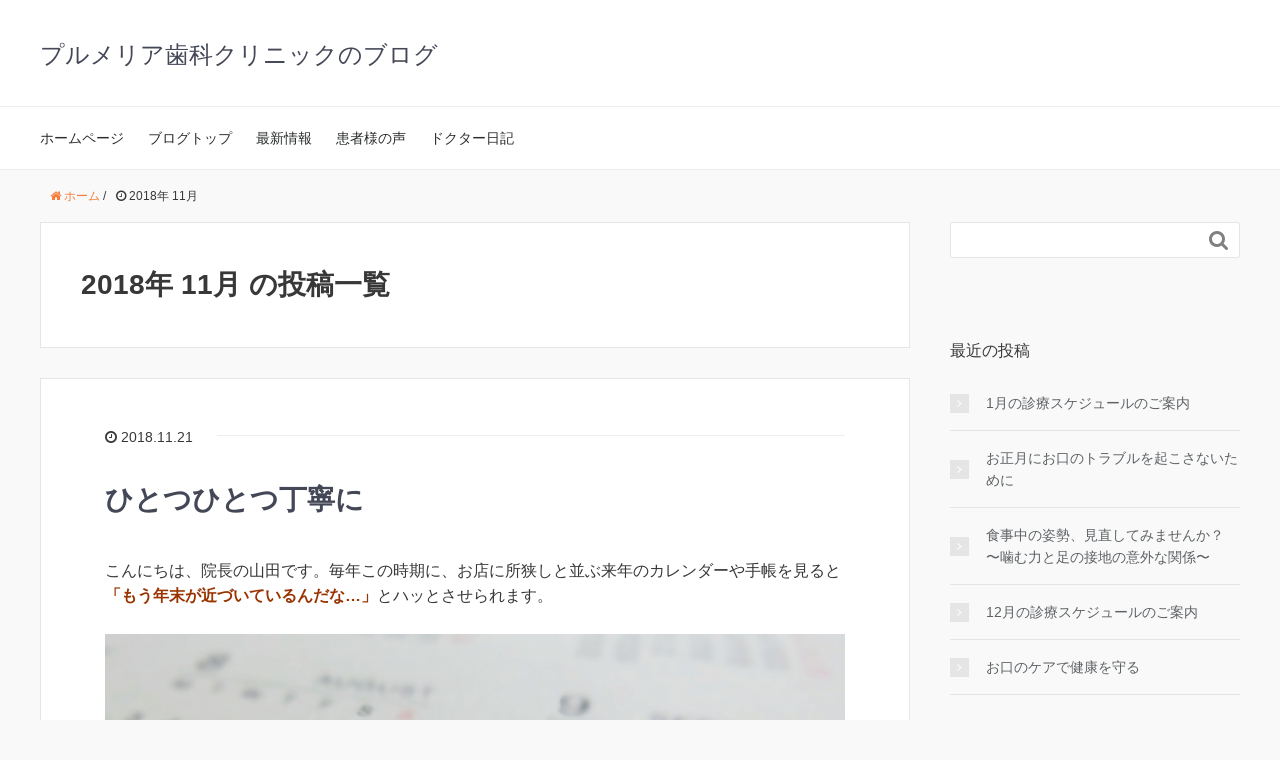

--- FILE ---
content_type: text/html; charset=UTF-8
request_url: https://plumeria-dc.com/blog/2018/11/
body_size: 9123
content:
<!DOCTYPE HTML>
<html lang="ja">
<head prefix="og: http://ogp.me/ns# fb: http://ogp.me/ns/fb# article: http://ogp.me/ns/article#">
<!-- Google Tag Manager -->
<script>(function(w,d,s,l,i){w[l]=w[l]||[];w[l].push({'gtm.start':
new Date().getTime(),event:'gtm.js'});var f=d.getElementsByTagName(s)[0],
j=d.createElement(s),dl=l!='dataLayer'?'&l='+l:'';j.async=true;j.src=
'https://www.googletagmanager.com/gtm.js?id='+i+dl;f.parentNode.insertBefore(j,f);
})(window,document,'script','dataLayer','GTM-PKSGXRK');</script>
<!-- End Google Tag Manager -->
	<meta charset="UTF-8">
	<title>2018年 11月 の投稿一覧</title>
	<meta name="viewport" content="width=device-width,initial-scale=1.0">
	<!--[if lt IE 9]>
    <script src="http://html5shiv.googlecode.com/svn/trunk/html5.js"></script>
  <![endif]-->

<meta name="keywords" content="" />
<meta name="description" content="こんにちは、院長の山田です。毎年この時期に、お店に所狭しと並ぶ来年のカレンダーや手帳を見ると「もう年末が近づいているんだな…」とハッとさせられます。 毎日忙しく過ごしていると、必ずやらなくてはいけない仕事や用事が優先され [&hellip;]" />
<meta name="robots" content="noindex" />
<meta property="og:title" content="ひとつひとつ丁寧に" />
<meta property="og:type" content="article" />
<meta property="og:description" content="こんにちは、院長の山田です。毎年この時期に、お店に所狭しと並ぶ来年のカレンダーや手帳を見ると「もう年末が近づいているんだな…」とハッとさせられます。 毎日忙しく過ごしていると、必ずやらなくてはいけない仕事や用事が優先され [&amp;hellip;]" />
<meta property="og:url" content="https://plumeria-dc.com/blog/2018/11/21/201812/" />
<meta property="og:image" content="https://plumeria-dc.com/blog/wp-content/uploads/2018/11/201812_eye-1.jpg" />
<meta property="og:locale" content="ja_JP" />
<meta property="og:site_name" content="プルメリア歯科クリニックのブログ" />
<link href="https://plus.google.com/" rel="publisher" />
<link rel='dns-prefetch' href='//s.w.org' />
		<script type="text/javascript">
			window._wpemojiSettings = {"baseUrl":"https:\/\/s.w.org\/images\/core\/emoji\/12.0.0-1\/72x72\/","ext":".png","svgUrl":"https:\/\/s.w.org\/images\/core\/emoji\/12.0.0-1\/svg\/","svgExt":".svg","source":{"concatemoji":"https:\/\/plumeria-dc.com\/blog\/wp-includes\/js\/wp-emoji-release.min.js?ver=5.4.18"}};
			/*! This file is auto-generated */
			!function(e,a,t){var n,r,o,i=a.createElement("canvas"),p=i.getContext&&i.getContext("2d");function s(e,t){var a=String.fromCharCode;p.clearRect(0,0,i.width,i.height),p.fillText(a.apply(this,e),0,0);e=i.toDataURL();return p.clearRect(0,0,i.width,i.height),p.fillText(a.apply(this,t),0,0),e===i.toDataURL()}function c(e){var t=a.createElement("script");t.src=e,t.defer=t.type="text/javascript",a.getElementsByTagName("head")[0].appendChild(t)}for(o=Array("flag","emoji"),t.supports={everything:!0,everythingExceptFlag:!0},r=0;r<o.length;r++)t.supports[o[r]]=function(e){if(!p||!p.fillText)return!1;switch(p.textBaseline="top",p.font="600 32px Arial",e){case"flag":return s([127987,65039,8205,9895,65039],[127987,65039,8203,9895,65039])?!1:!s([55356,56826,55356,56819],[55356,56826,8203,55356,56819])&&!s([55356,57332,56128,56423,56128,56418,56128,56421,56128,56430,56128,56423,56128,56447],[55356,57332,8203,56128,56423,8203,56128,56418,8203,56128,56421,8203,56128,56430,8203,56128,56423,8203,56128,56447]);case"emoji":return!s([55357,56424,55356,57342,8205,55358,56605,8205,55357,56424,55356,57340],[55357,56424,55356,57342,8203,55358,56605,8203,55357,56424,55356,57340])}return!1}(o[r]),t.supports.everything=t.supports.everything&&t.supports[o[r]],"flag"!==o[r]&&(t.supports.everythingExceptFlag=t.supports.everythingExceptFlag&&t.supports[o[r]]);t.supports.everythingExceptFlag=t.supports.everythingExceptFlag&&!t.supports.flag,t.DOMReady=!1,t.readyCallback=function(){t.DOMReady=!0},t.supports.everything||(n=function(){t.readyCallback()},a.addEventListener?(a.addEventListener("DOMContentLoaded",n,!1),e.addEventListener("load",n,!1)):(e.attachEvent("onload",n),a.attachEvent("onreadystatechange",function(){"complete"===a.readyState&&t.readyCallback()})),(n=t.source||{}).concatemoji?c(n.concatemoji):n.wpemoji&&n.twemoji&&(c(n.twemoji),c(n.wpemoji)))}(window,document,window._wpemojiSettings);
		</script>
		<style type="text/css">
img.wp-smiley,
img.emoji {
	display: inline !important;
	border: none !important;
	box-shadow: none !important;
	height: 1em !important;
	width: 1em !important;
	margin: 0 .07em !important;
	vertical-align: -0.1em !important;
	background: none !important;
	padding: 0 !important;
}
</style>
	<link rel='stylesheet' id='base-css-css'  href='https://plumeria-dc.com/blog/wp-content/themes/xeory_base/base.css?ver=5.4.18' type='text/css' media='all' />
<link rel='stylesheet' id='main-css-css'  href='https://plumeria-dc.com/blog/wp-content/themes/xeory_base/style.css?ver=5.4.18' type='text/css' media='all' />
<link rel='stylesheet' id='font-awesome-css'  href='https://plumeria-dc.com/blog/wp-content/themes/xeory_base/lib/fonts/font-awesome-4.5.0/css/font-awesome.min.css?ver=5.4.18' type='text/css' media='all' />
<link rel='stylesheet' id='wp-block-library-css'  href='https://plumeria-dc.com/blog/wp-includes/css/dist/block-library/style.min.css?ver=5.4.18' type='text/css' media='all' />
<script type='text/javascript' src='https://plumeria-dc.com/blog/wp-includes/js/jquery/jquery.js?ver=1.12.4-wp'></script>
<script type='text/javascript' src='https://plumeria-dc.com/blog/wp-includes/js/jquery/jquery-migrate.min.js?ver=1.4.1'></script>
<link rel='https://api.w.org/' href='https://plumeria-dc.com/blog/wp-json/' />
<link rel="EditURI" type="application/rsd+xml" title="RSD" href="https://plumeria-dc.com/blog/xmlrpc.php?rsd" />
<link rel="wlwmanifest" type="application/wlwmanifest+xml" href="https://plumeria-dc.com/blog/wp-includes/wlwmanifest.xml" /> 
<meta name="generator" content="WordPress 5.4.18" />


</head>

<body id="#top" class="archive date left-content color03" itemschope="itemscope" itemtype="http://schema.org/WebPage">
<!-- Google Tag Manager (noscript) -->
<noscript><iframe src="https://www.googletagmanager.com/ns.html?id=GTM-PKSGXRK"
height="0" width="0" style="display:none;visibility:hidden"></iframe></noscript>
<!-- End Google Tag Manager (noscript) -->

  <div id="fb-root"></div>
<script>(function(d, s, id) {
  var js, fjs = d.getElementsByTagName(s)[0];
  if (d.getElementById(id)) return;
  js = d.createElement(s); js.id = id;
  js.src = "//connect.facebook.net/ja_JP/sdk.js#xfbml=1&version=v2.8&appId=";
  fjs.parentNode.insertBefore(js, fjs);
}(document, 'script', 'facebook-jssdk'));</script>


<header id="header" role="banner" itemscope="itemscope" itemtype="http://schema.org/WPHeader">
  <div class="wrap">
          <p id="logo" itemprop="headline">
        <a href="https://plumeria-dc.com/blog">プルメリア歯科クリニックのブログ</a>
      </p>

  <div id="header-sns" class="sp-hide"><ul></ul></div>
        <div id="header-menu-tog"> <a href="#"><i class="fa fa-align-justify"></i></a></div>
  </div>
</header>

<!-- start global nav  -->
<!---->
<nav id="gnav" role="navigation" itemscope="itemscope" itemtype="http://scheme.org/SiteNavigationElement">
  <div class="wrap">
  <div id="gnav-container" class="gnav-container"><ul id="gnav-ul" class="clearfix"><li id="menu-item-72" class="menu-item menu-item-type-custom menu-item-object-custom menu-item-72"><a target="_blank" rel="noopener noreferrer" href="https://plumeria-dc.com/">ホームページ</a></li>
<li id="menu-item-73" class="menu-item menu-item-type-custom menu-item-object-custom menu-item-home menu-item-73"><a href="https://plumeria-dc.com/blog/">ブログトップ</a></li>
<li id="menu-item-74" class="menu-item menu-item-type-taxonomy menu-item-object-category menu-item-74 news"><a href="https://plumeria-dc.com/blog/category/news/">最新情報</a></li>
<li id="menu-item-75" class="menu-item menu-item-type-taxonomy menu-item-object-category menu-item-75 voice"><a href="https://plumeria-dc.com/blog/category/voice/">患者様の声</a></li>
<li id="menu-item-76" class="menu-item menu-item-type-taxonomy menu-item-object-category menu-item-76 director"><a href="https://plumeria-dc.com/blog/category/director/">ドクター日記</a></li>
</ul></div>    </div>
</nav>


<div id="content">

<div class="wrap">
    <ol class="breadcrumb clearfix"><li itemscope="itemscope" itemtype="http://data-vocabulary.org/Breadcrumb"><a href="https://plumeria-dc.com/blog" itemprop="url"><i class="fa fa-home"></i> <span itemprop="title">ホーム</span></a> / </li><li><i class="fa fa-clock-o"></i> 2018年 11月 </li></ol>
  <div id="main" class="col-md-8">

    <div class="main-inner">

    <section class="cat-content">
      <header class="cat-header">
        <h1 class="post-title">2018年 11月 の投稿一覧</h1>
      </header>
      
    </section>
    
    <div class="post-loop-wrap">
    
<article id="post-100" class="post-100 post type-post status-publish format-standard has-post-thumbnail hentry category-news firstpost" itemscope="itemscope" itemtype="http://schema.org/BlogPosting">

      <header class="post-header">
        <ul class="post-meta list-inline">
          <li class="date updated" itemprop="datePublished" datetime="2018-11-21T10:11:14+09:00"><i class="fa fa-clock-o"></i> 2018.11.21</li>
        </ul>
        <h2 class="post-title" itemprop="headline"><a href="https://plumeria-dc.com/blog/2018/11/21/201812/">ひとつひとつ丁寧に</a></h2>
      </header>

      <section class="post-content" itemprop="text">

        <p>こんにちは、院長の山田です。毎年この時期に、お店に所狭しと並ぶ来年のカレンダーや手帳を見ると<strong><span style="color: #993300;">「もう年末が近づいているんだな…」</span></strong>とハッとさせられます。</p>
<p><img class="alignnone size-full wp-image-102" src="https://plumeria-dc.com/blog/wp-content/uploads/2018/11/201812_01-2.jpg" alt="" width="1920" height="1280" srcset="https://plumeria-dc.com/blog/wp-content/uploads/2018/11/201812_01-2.jpg 1920w, https://plumeria-dc.com/blog/wp-content/uploads/2018/11/201812_01-2-300x200.jpg 300w, https://plumeria-dc.com/blog/wp-content/uploads/2018/11/201812_01-2-768x512.jpg 768w, https://plumeria-dc.com/blog/wp-content/uploads/2018/11/201812_01-2-1024x683.jpg 1024w, https://plumeria-dc.com/blog/wp-content/uploads/2018/11/201812_01-2-304x203.jpg 304w, https://plumeria-dc.com/blog/wp-content/uploads/2018/11/201812_01-2-282x188.jpg 282w" sizes="(max-width: 1920px) 100vw, 1920px" />毎日忙しく過ごしていると、必ずやらなくてはいけない仕事や用事が優先されて、「必ずしもやらなくてもいいその他のこと」はつい後回しにしがちですが、年末は<span style="color: #993300; background-color: #fcfcb8;"><strong>「やらなくてはいけないその他のこと」</strong></span>が目白押しですよね。</p>
<p>仕事納めの前には後回しにして来た仕事も来年に持ち越さず、できるだけ整理しておきたいものですし、忘年会やクリスマス、大掃除に年賀状書き…と、ちょっと考えるだけでもあっという間にお正月がやってきてしまいそうな忙しさです。</p>
<p><img class="alignnone size-full wp-image-103" src="https://plumeria-dc.com/blog/wp-content/uploads/2018/11/201812_02-1.jpg" alt="" width="1920" height="1440" srcset="https://plumeria-dc.com/blog/wp-content/uploads/2018/11/201812_02-1.jpg 1920w, https://plumeria-dc.com/blog/wp-content/uploads/2018/11/201812_02-1-300x225.jpg 300w, https://plumeria-dc.com/blog/wp-content/uploads/2018/11/201812_02-1-768x576.jpg 768w, https://plumeria-dc.com/blog/wp-content/uploads/2018/11/201812_02-1-1024x768.jpg 1024w, https://plumeria-dc.com/blog/wp-content/uploads/2018/11/201812_02-1-285x214.jpg 285w, https://plumeria-dc.com/blog/wp-content/uploads/2018/11/201812_02-1-282x212.jpg 282w" sizes="(max-width: 1920px) 100vw, 1920px" /></p>
<p>近年、年賀状離れが進んでいると言われています。</p>
<p>年賀状の発行枚数も<span style="color: #ff0000; background-color: #fcfcb8;">2003年の44億6000万枚</span>をピークに<span style="color: #ff0000; background-color: #fcfcb8;">、2017年には28億5400万枚</span>まで下がったそうです。若い世代の年賀状離れが特に顕著なようですが、クラス名簿に住所を載せなくなったことや、LINEやSNSなどの普及もあり、ある程度は仕方がないことなのかもしれませんね。</p>
<p>ひと昔（ふた昔…もっと昔！？）前には手書きはもちろんのこと、プリントゴッコを使ったり、ハンコをペタペタ押したり、イモ版やみかんの汁であぶり出し…等々、それはそれは様々な手間と工夫を凝らして張り切って作ったものです。そうして出来た「作品」を乾かすために家中ハガキだらけ…なんていう光景を思い出す方も多いのではないでしょうか？パソコンでパパッと作成が主流の今は、なかなかお目にかからない懐かしの光景ですよね。</p>
<p>年賀状に限らず、今はなんでもデジタル化されて便利になりましたが、昔のように<strong><span style="color: #993300; background-color: #fcfcb8;">「ひとつひとつ丁寧に」「一人一人のために」</span></strong>という気持ちも大切に、忘れずにいたいものです。</p>
<p><img class="alignnone size-full wp-image-104" src="https://plumeria-dc.com/blog/wp-content/uploads/2018/11/201812_03-1.jpg" alt="" width="1920" height="1280" srcset="https://plumeria-dc.com/blog/wp-content/uploads/2018/11/201812_03-1.jpg 1920w, https://plumeria-dc.com/blog/wp-content/uploads/2018/11/201812_03-1-300x200.jpg 300w, https://plumeria-dc.com/blog/wp-content/uploads/2018/11/201812_03-1-768x512.jpg 768w, https://plumeria-dc.com/blog/wp-content/uploads/2018/11/201812_03-1-1024x683.jpg 1024w, https://plumeria-dc.com/blog/wp-content/uploads/2018/11/201812_03-1-304x203.jpg 304w, https://plumeria-dc.com/blog/wp-content/uploads/2018/11/201812_03-1-282x188.jpg 282w" sizes="(max-width: 1920px) 100vw, 1920px" /></p>
<p>
12月は歯科の予約も混みあう時期になります。<span style="color: #ff0000;"><strong>気になる症状がある方はもちろん、年内にメインテナンスを、とお考えの方も早めのご予約をご検討ください！</strong></span></p>

      </section>

    </article>
    
<article id="post-96" class="post-96 post type-post status-publish format-standard has-post-thumbnail hentry category-news" itemscope="itemscope" itemtype="http://schema.org/BlogPosting">

      <header class="post-header">
        <ul class="post-meta list-inline">
          <li class="date updated" itemprop="datePublished" datetime="2018-11-08T17:55:27+09:00"><i class="fa fa-clock-o"></i> 2018.11.08</li>
        </ul>
        <h2 class="post-title" itemprop="headline"><a href="https://plumeria-dc.com/blog/2018/11/08/201812_schedule/">12月の診療スケジュールのお知らせ</a></h2>
      </header>

      <section class="post-content" itemprop="text">

        <p><img class="alignnone size-full wp-image-97" src="https://plumeria-dc.com/blog/wp-content/uploads/2018/11/6efdc65534bb7e4ce246197db733c89d_m.jpg" alt="" width="1920" height="1280" srcset="https://plumeria-dc.com/blog/wp-content/uploads/2018/11/6efdc65534bb7e4ce246197db733c89d_m.jpg 1920w, https://plumeria-dc.com/blog/wp-content/uploads/2018/11/6efdc65534bb7e4ce246197db733c89d_m-300x200.jpg 300w, https://plumeria-dc.com/blog/wp-content/uploads/2018/11/6efdc65534bb7e4ce246197db733c89d_m-768x512.jpg 768w, https://plumeria-dc.com/blog/wp-content/uploads/2018/11/6efdc65534bb7e4ce246197db733c89d_m-1024x683.jpg 1024w, https://plumeria-dc.com/blog/wp-content/uploads/2018/11/6efdc65534bb7e4ce246197db733c89d_m-304x203.jpg 304w, https://plumeria-dc.com/blog/wp-content/uploads/2018/11/6efdc65534bb7e4ce246197db733c89d_m-282x188.jpg 282w" sizes="(max-width: 1920px) 100vw, 1920px" /></p>
<h2>12月の診療スケジュール</h2>
<p>12月は31日まで<span style="color: #0000ff;"><strong>火曜日も休まず毎日診療いたします。</strong></span></p>

      </section>

    </article>
    
<article id="post-91" class="post-91 post type-post status-publish format-standard has-post-thumbnail hentry category-news" itemscope="itemscope" itemtype="http://schema.org/BlogPosting">

      <header class="post-header">
        <ul class="post-meta list-inline">
          <li class="date updated" itemprop="datePublished" datetime="2018-11-07T17:25:36+09:00"><i class="fa fa-clock-o"></i> 2018.11.07</li>
        </ul>
        <h2 class="post-title" itemprop="headline"><a href="https://plumeria-dc.com/blog/2018/11/07/201811_schedule/">11月の診療スケジュールのお知らせ</a></h2>
      </header>

      <section class="post-content" itemprop="text">

        <p><img class="alignnone size-full wp-image-88" src="https://plumeria-dc.com/blog/wp-content/uploads/2018/11/201811_eye02.jpg" alt="" width="1920" height="1278" srcset="https://plumeria-dc.com/blog/wp-content/uploads/2018/11/201811_eye02.jpg 1920w, https://plumeria-dc.com/blog/wp-content/uploads/2018/11/201811_eye02-300x200.jpg 300w, https://plumeria-dc.com/blog/wp-content/uploads/2018/11/201811_eye02-768x511.jpg 768w, https://plumeria-dc.com/blog/wp-content/uploads/2018/11/201811_eye02-1024x682.jpg 1024w, https://plumeria-dc.com/blog/wp-content/uploads/2018/11/201811_eye02-304x202.jpg 304w, https://plumeria-dc.com/blog/wp-content/uploads/2018/11/201811_eye02-282x188.jpg 282w" sizes="(max-width: 1920px) 100vw, 1920px" /></p>
<h2>11月の診療スケジュール</h2>
<p>11月25日(日)は<span style="color: #ff0000;"><strong>休診日</strong></span>とさせて頂きます。</p>
<p>代わって、11月13日・20日・27日の火曜日は<span style="color: #0000ff;"><strong>臨時診療日</strong></span>となります。</p>

      </section>

    </article>
    
<article id="post-84" class="post-84 post type-post status-publish format-standard has-post-thumbnail hentry category-news" itemscope="itemscope" itemtype="http://schema.org/BlogPosting">

      <header class="post-header">
        <ul class="post-meta list-inline">
          <li class="date updated" itemprop="datePublished" datetime="2018-11-07T17:20:31+09:00"><i class="fa fa-clock-o"></i> 2018.11.07</li>
        </ul>
        <h2 class="post-title" itemprop="headline"><a href="https://plumeria-dc.com/blog/2018/11/07/201811_iihanohi/">11月8日は何の日？</a></h2>
      </header>

      <section class="post-content" itemprop="text">

        <p>こんにちは、院長の山田です。</p>
<p>11月8日は何の日かご存知でしょうか？</p>
<p>知らない方でも、もしかしたらすぐにピン！ときたかもしれませんね。</p>
<p>&nbsp;</p>
<p>そう、毎年11月8日は「いい歯の日」なんです！</p>
<p>&nbsp;</p>
<p><img class="alignnone size-full wp-image-85" src="https://plumeria-dc.com/blog/wp-content/uploads/2018/11/201811_01.jpg" alt="" width="1920" height="1080" srcset="https://plumeria-dc.com/blog/wp-content/uploads/2018/11/201811_01.jpg 1920w, https://plumeria-dc.com/blog/wp-content/uploads/2018/11/201811_01-300x169.jpg 300w, https://plumeria-dc.com/blog/wp-content/uploads/2018/11/201811_01-768x432.jpg 768w, https://plumeria-dc.com/blog/wp-content/uploads/2018/11/201811_01-1024x576.jpg 1024w, https://plumeria-dc.com/blog/wp-content/uploads/2018/11/201811_01-304x171.jpg 304w, https://plumeria-dc.com/blog/wp-content/uploads/2018/11/201811_01-282x159.jpg 282w" sizes="(max-width: 1920px) 100vw, 1920px" /></p>
<p>&nbsp;</p>
<p><span style="font-size: 24px;"><strong><span class="keiko01">「い（1）い（1）歯（8）」</span></strong></span></p>
<p>…これ以上の説明が必要ないくらい、とても覚えやすいですね！</p>
<p>&nbsp;</p>
<p>「いい歯の日」は歯科保健啓発活動の一環として1993年に設定されました。</p>
<p>新聞広告やTVコマーシャル、ポスターなどで一度はその名前を目にしたことがあるのではないでしょうか？各地域でイベントなども開催されていますので、ご興味のある方はホームページなどで調べてみてください。</p>
<p>&nbsp;</p>
<p><span style="color: #ff0000;"><strong>「お口の健康と全身の健康は大きく関係している」ということが最近の研究でわかってきています。</strong></span></p>
<p>&nbsp;</p>
<p>たとえば高齢者においては、歯が多く残っている人ほど認知症の割合も少なく、高齢者の寝たきりの原因になりやすい「転倒」をしにくいことがわかっています。また要介護認定を受ける割合も歯が多く残っている人の方が少ないそうです。</p>
<p>&nbsp;</p>
<p><strong><span class="bb-red">「歯を多く残す」ことは「よく噛めて、しっかり食事・栄養を摂ることができる」ということだけではなく、体のバランスを保ち、また、長く健康的な生活を送る上でも非常に重要なのですね。</span></strong></p>
<p>&nbsp;</p>
<p>もちろん自分の歯が多く残っているのに越したことはないですが、もし歯を失ってしまったとしても、入れ歯などを使用して補うことは可能です。その場合は歯科医院でしっかり入れ歯の調整をして、噛み合わせを良く保つことが重要です。</p>
<p>&nbsp;</p>
<p>「80歳で20本の歯を残そう」という運動が始まってから30年ほど経ちます。</p>
<p>1988年の調査では80歳以上で20歯以上有する者（8020達成者）の割合はたったの7.0％だった状況が、2016年には51.2％まで上昇しました。</p>
<p>これはこの30年の間に日本人の健康維持への意識が向上し、むし歯や歯周病予防への意識が高まった結果に他なりませんね。</p>
<p>&nbsp;</p>
<p><img class="alignnone size-full wp-image-86" src="https://plumeria-dc.com/blog/wp-content/uploads/2018/11/201811_02.jpg" alt="" width="1920" height="1280" srcset="https://plumeria-dc.com/blog/wp-content/uploads/2018/11/201811_02.jpg 1920w, https://plumeria-dc.com/blog/wp-content/uploads/2018/11/201811_02-300x200.jpg 300w, https://plumeria-dc.com/blog/wp-content/uploads/2018/11/201811_02-768x512.jpg 768w, https://plumeria-dc.com/blog/wp-content/uploads/2018/11/201811_02-1024x683.jpg 1024w, https://plumeria-dc.com/blog/wp-content/uploads/2018/11/201811_02-304x203.jpg 304w, https://plumeria-dc.com/blog/wp-content/uploads/2018/11/201811_02-282x188.jpg 282w" sizes="(max-width: 1920px) 100vw, 1920px" /></p>
<p>&nbsp;</p>
<p><strong><span class="keiko02">まだ若い方も、将来の明るく健康的な生活のために今から歯科で定期的にメンテナンスを受けてくださいね。数十年後のお口の状態が全然違いますよ！</span></strong></p>
<p>&nbsp;</p>

      </section>

    </article>
            </div><!-- /post-loop-wrap -->
    </div><!-- /main-inner -->
  </div><!-- /main -->

  <div id="side" class="col-md-4" role="complementary" itemscope="itemscope" itemtype="http://schema.org/WPSideBar">
    <div class="side-inner">
      <div class="side-widget-area">
        
      <div id="search-2" class="widget_search side-widget"><div class="side-widget-inner"><form role="search" method="get" id="searchform" action="https://plumeria-dc.com/blog/" >
  <div>
  <input type="text" value="" name="s" id="s" />
  <button type="submit" id="searchsubmit"></button>
  </div>
  </form></div></div>		<div id="recent-posts-2" class="widget_recent_entries side-widget"><div class="side-widget-inner">		<h4 class="side-title"><span class="side-title-inner">最近の投稿</span></h4>		<ul>
											<li>
					<a href="https://plumeria-dc.com/blog/2025/12/24/schedule_202601/">1月の診療スケジュールのご案内</a>
									</li>
											<li>
					<a href="https://plumeria-dc.com/blog/2025/12/22/blog_202601/">お正月にお口のトラブルを起こさないために</a>
									</li>
											<li>
					<a href="https://plumeria-dc.com/blog/2025/12/18/blog_202518/">食事中の姿勢、見直してみませんか？ 〜噛む力と足の接地の意外な関係〜</a>
									</li>
											<li>
					<a href="https://plumeria-dc.com/blog/2025/11/27/schedule_202512/">12月の診療スケジュールのご案内</a>
									</li>
											<li>
					<a href="https://plumeria-dc.com/blog/2025/11/26/blog_202512/">お⼝のケアで健康を守る</a>
									</li>
					</ul>
		</div></div><div id="categories-2" class="widget_categories side-widget"><div class="side-widget-inner"><h4 class="side-title"><span class="side-title-inner">カテゴリー</span></h4>		<ul>
				<li class="cat-item cat-item-4"><a href="https://plumeria-dc.com/blog/category/director/">ドクター日記</a>
</li>
	<li class="cat-item cat-item-3"><a href="https://plumeria-dc.com/blog/category/voice/">患者様の声</a>
</li>
	<li class="cat-item cat-item-2"><a href="https://plumeria-dc.com/blog/category/news/">最新情報</a>
</li>
		</ul>
			</div></div><div id="archives-2" class="widget_archive side-widget"><div class="side-widget-inner"><h4 class="side-title"><span class="side-title-inner">アーカイブ</span></h4>		<ul>
				<li><a href='https://plumeria-dc.com/blog/2025/12/'>2025年12月</a></li>
	<li><a href='https://plumeria-dc.com/blog/2025/11/'>2025年11月</a></li>
	<li><a href='https://plumeria-dc.com/blog/2025/10/'>2025年10月</a></li>
	<li><a href='https://plumeria-dc.com/blog/2025/09/'>2025年9月</a></li>
	<li><a href='https://plumeria-dc.com/blog/2025/08/'>2025年8月</a></li>
	<li><a href='https://plumeria-dc.com/blog/2025/07/'>2025年7月</a></li>
	<li><a href='https://plumeria-dc.com/blog/2025/06/'>2025年6月</a></li>
	<li><a href='https://plumeria-dc.com/blog/2025/05/'>2025年5月</a></li>
	<li><a href='https://plumeria-dc.com/blog/2025/04/'>2025年4月</a></li>
	<li><a href='https://plumeria-dc.com/blog/2025/03/'>2025年3月</a></li>
	<li><a href='https://plumeria-dc.com/blog/2025/02/'>2025年2月</a></li>
	<li><a href='https://plumeria-dc.com/blog/2025/01/'>2025年1月</a></li>
	<li><a href='https://plumeria-dc.com/blog/2024/12/'>2024年12月</a></li>
	<li><a href='https://plumeria-dc.com/blog/2024/11/'>2024年11月</a></li>
	<li><a href='https://plumeria-dc.com/blog/2024/10/'>2024年10月</a></li>
	<li><a href='https://plumeria-dc.com/blog/2024/09/'>2024年9月</a></li>
	<li><a href='https://plumeria-dc.com/blog/2024/08/'>2024年8月</a></li>
	<li><a href='https://plumeria-dc.com/blog/2024/07/'>2024年7月</a></li>
	<li><a href='https://plumeria-dc.com/blog/2024/06/'>2024年6月</a></li>
	<li><a href='https://plumeria-dc.com/blog/2024/05/'>2024年5月</a></li>
	<li><a href='https://plumeria-dc.com/blog/2024/04/'>2024年4月</a></li>
	<li><a href='https://plumeria-dc.com/blog/2024/03/'>2024年3月</a></li>
	<li><a href='https://plumeria-dc.com/blog/2024/02/'>2024年2月</a></li>
	<li><a href='https://plumeria-dc.com/blog/2024/01/'>2024年1月</a></li>
	<li><a href='https://plumeria-dc.com/blog/2023/12/'>2023年12月</a></li>
	<li><a href='https://plumeria-dc.com/blog/2023/11/'>2023年11月</a></li>
	<li><a href='https://plumeria-dc.com/blog/2023/10/'>2023年10月</a></li>
	<li><a href='https://plumeria-dc.com/blog/2023/09/'>2023年9月</a></li>
	<li><a href='https://plumeria-dc.com/blog/2023/08/'>2023年8月</a></li>
	<li><a href='https://plumeria-dc.com/blog/2023/07/'>2023年7月</a></li>
	<li><a href='https://plumeria-dc.com/blog/2023/06/'>2023年6月</a></li>
	<li><a href='https://plumeria-dc.com/blog/2023/05/'>2023年5月</a></li>
	<li><a href='https://plumeria-dc.com/blog/2023/04/'>2023年4月</a></li>
	<li><a href='https://plumeria-dc.com/blog/2023/03/'>2023年3月</a></li>
	<li><a href='https://plumeria-dc.com/blog/2023/02/'>2023年2月</a></li>
	<li><a href='https://plumeria-dc.com/blog/2023/01/'>2023年1月</a></li>
	<li><a href='https://plumeria-dc.com/blog/2022/12/'>2022年12月</a></li>
	<li><a href='https://plumeria-dc.com/blog/2022/11/'>2022年11月</a></li>
	<li><a href='https://plumeria-dc.com/blog/2022/10/'>2022年10月</a></li>
	<li><a href='https://plumeria-dc.com/blog/2022/09/'>2022年9月</a></li>
	<li><a href='https://plumeria-dc.com/blog/2022/08/'>2022年8月</a></li>
	<li><a href='https://plumeria-dc.com/blog/2022/07/'>2022年7月</a></li>
	<li><a href='https://plumeria-dc.com/blog/2022/06/'>2022年6月</a></li>
	<li><a href='https://plumeria-dc.com/blog/2022/05/'>2022年5月</a></li>
	<li><a href='https://plumeria-dc.com/blog/2022/04/'>2022年4月</a></li>
	<li><a href='https://plumeria-dc.com/blog/2022/03/'>2022年3月</a></li>
	<li><a href='https://plumeria-dc.com/blog/2022/02/'>2022年2月</a></li>
	<li><a href='https://plumeria-dc.com/blog/2022/01/'>2022年1月</a></li>
	<li><a href='https://plumeria-dc.com/blog/2021/12/'>2021年12月</a></li>
	<li><a href='https://plumeria-dc.com/blog/2021/11/'>2021年11月</a></li>
	<li><a href='https://plumeria-dc.com/blog/2021/10/'>2021年10月</a></li>
	<li><a href='https://plumeria-dc.com/blog/2021/09/'>2021年9月</a></li>
	<li><a href='https://plumeria-dc.com/blog/2021/08/'>2021年8月</a></li>
	<li><a href='https://plumeria-dc.com/blog/2021/07/'>2021年7月</a></li>
	<li><a href='https://plumeria-dc.com/blog/2021/06/'>2021年6月</a></li>
	<li><a href='https://plumeria-dc.com/blog/2021/05/'>2021年5月</a></li>
	<li><a href='https://plumeria-dc.com/blog/2021/04/'>2021年4月</a></li>
	<li><a href='https://plumeria-dc.com/blog/2021/02/'>2021年2月</a></li>
	<li><a href='https://plumeria-dc.com/blog/2020/12/'>2020年12月</a></li>
	<li><a href='https://plumeria-dc.com/blog/2020/11/'>2020年11月</a></li>
	<li><a href='https://plumeria-dc.com/blog/2020/09/'>2020年9月</a></li>
	<li><a href='https://plumeria-dc.com/blog/2020/08/'>2020年8月</a></li>
	<li><a href='https://plumeria-dc.com/blog/2020/07/'>2020年7月</a></li>
	<li><a href='https://plumeria-dc.com/blog/2020/06/'>2020年6月</a></li>
	<li><a href='https://plumeria-dc.com/blog/2020/05/'>2020年5月</a></li>
	<li><a href='https://plumeria-dc.com/blog/2020/04/'>2020年4月</a></li>
	<li><a href='https://plumeria-dc.com/blog/2020/03/'>2020年3月</a></li>
	<li><a href='https://plumeria-dc.com/blog/2020/02/'>2020年2月</a></li>
	<li><a href='https://plumeria-dc.com/blog/2020/01/'>2020年1月</a></li>
	<li><a href='https://plumeria-dc.com/blog/2019/12/'>2019年12月</a></li>
	<li><a href='https://plumeria-dc.com/blog/2019/11/'>2019年11月</a></li>
	<li><a href='https://plumeria-dc.com/blog/2019/10/'>2019年10月</a></li>
	<li><a href='https://plumeria-dc.com/blog/2019/09/'>2019年9月</a></li>
	<li><a href='https://plumeria-dc.com/blog/2019/08/'>2019年8月</a></li>
	<li><a href='https://plumeria-dc.com/blog/2019/07/'>2019年7月</a></li>
	<li><a href='https://plumeria-dc.com/blog/2019/06/'>2019年6月</a></li>
	<li><a href='https://plumeria-dc.com/blog/2019/05/'>2019年5月</a></li>
	<li><a href='https://plumeria-dc.com/blog/2019/04/'>2019年4月</a></li>
	<li><a href='https://plumeria-dc.com/blog/2019/03/'>2019年3月</a></li>
	<li><a href='https://plumeria-dc.com/blog/2019/02/'>2019年2月</a></li>
	<li><a href='https://plumeria-dc.com/blog/2019/01/'>2019年1月</a></li>
	<li><a href='https://plumeria-dc.com/blog/2018/12/'>2018年12月</a></li>
	<li><a href='https://plumeria-dc.com/blog/2018/11/' aria-current="page">2018年11月</a></li>
	<li><a href='https://plumeria-dc.com/blog/2018/10/'>2018年10月</a></li>
	<li><a href='https://plumeria-dc.com/blog/2018/07/'>2018年7月</a></li>
	<li><a href='https://plumeria-dc.com/blog/2018/05/'>2018年5月</a></li>
	<li><a href='https://plumeria-dc.com/blog/2018/04/'>2018年4月</a></li>
	<li><a href='https://plumeria-dc.com/blog/2018/02/'>2018年2月</a></li>
	<li><a href='https://plumeria-dc.com/blog/2017/12/'>2017年12月</a></li>
	<li><a href='https://plumeria-dc.com/blog/2017/11/'>2017年11月</a></li>
	<li><a href='https://plumeria-dc.com/blog/2017/08/'>2017年8月</a></li>
	<li><a href='https://plumeria-dc.com/blog/2017/07/'>2017年7月</a></li>
	<li><a href='https://plumeria-dc.com/blog/2017/06/'>2017年6月</a></li>
	<li><a href='https://plumeria-dc.com/blog/2017/04/'>2017年4月</a></li>
	<li><a href='https://plumeria-dc.com/blog/2016/05/'>2016年5月</a></li>
		</ul>
			</div></div>      </div><!-- //side-widget-area -->
      
    </div>
  </div><!-- /side -->
  
</div><!-- /wrap -->

</div><!-- /content -->

<footer id="footer">
  <div class="footer-01">
    <div class="wrap">
        <nav class="menu-%e3%83%a1%e3%82%a4%e3%83%b3%e3%83%a1%e3%83%8b%e3%83%a5%e3%83%bc-container"><ul id="footer-nav" class=""><li class="menu-item menu-item-type-custom menu-item-object-custom menu-item-72"><a target="_blank" rel="noopener noreferrer" href="https://plumeria-dc.com/">ホームページ</a></li>
<li class="menu-item menu-item-type-custom menu-item-object-custom menu-item-home menu-item-73"><a href="https://plumeria-dc.com/blog/">ブログトップ</a></li>
<li class="menu-item menu-item-type-taxonomy menu-item-object-category menu-item-74 news"><a href="https://plumeria-dc.com/blog/category/news/">最新情報</a></li>
<li class="menu-item menu-item-type-taxonomy menu-item-object-category menu-item-75 voice"><a href="https://plumeria-dc.com/blog/category/voice/">患者様の声</a></li>
<li class="menu-item menu-item-type-taxonomy menu-item-object-category menu-item-76 director"><a href="https://plumeria-dc.com/blog/category/director/">ドクター日記</a></li>
</ul></nav>    </div><!-- /wrap -->
  </div><!-- /footer-01 -->
  <div class="footer-02">
    <div class="wrap">
      <p class="footer-copy">
        © Copyright 2026 プルメリア歯科クリニックのブログ. All rights reserved.
      </p>
    </div><!-- /wrap -->
  </div><!-- /footer-02 -->
  </footer>
<a href="#" class="pagetop"><span><i class="fa fa-angle-up"></i></span></a>
  <script src="https://apis.google.com/js/platform.js" async defer>
    {lang: 'ja'}
  </script><script type='text/javascript' src='https://plumeria-dc.com/blog/wp-content/themes/xeory_base/lib/js/jquery.pagetop.js?ver=5.4.18'></script>
<script type='text/javascript' src='https://plumeria-dc.com/blog/wp-includes/js/wp-embed.min.js?ver=5.4.18'></script>
<script>
(function($){

$(function(){
    $(".sub-menu").css('display', 'none');
  $("#gnav-ul li").hover(function(){
    $(this).children('ul').fadeIn('fast');
  }, function(){
    $(this).children('ul').fadeOut('fast');
  });
    // スマホトグルメニュー
  
      $('#gnav').removeClass('active');
    
    
  
  $('#header-menu-tog a').click(function(){
    $('#gnav').toggleClass('active');
  });
});


})(jQuery);

</script>
</body>
</html>